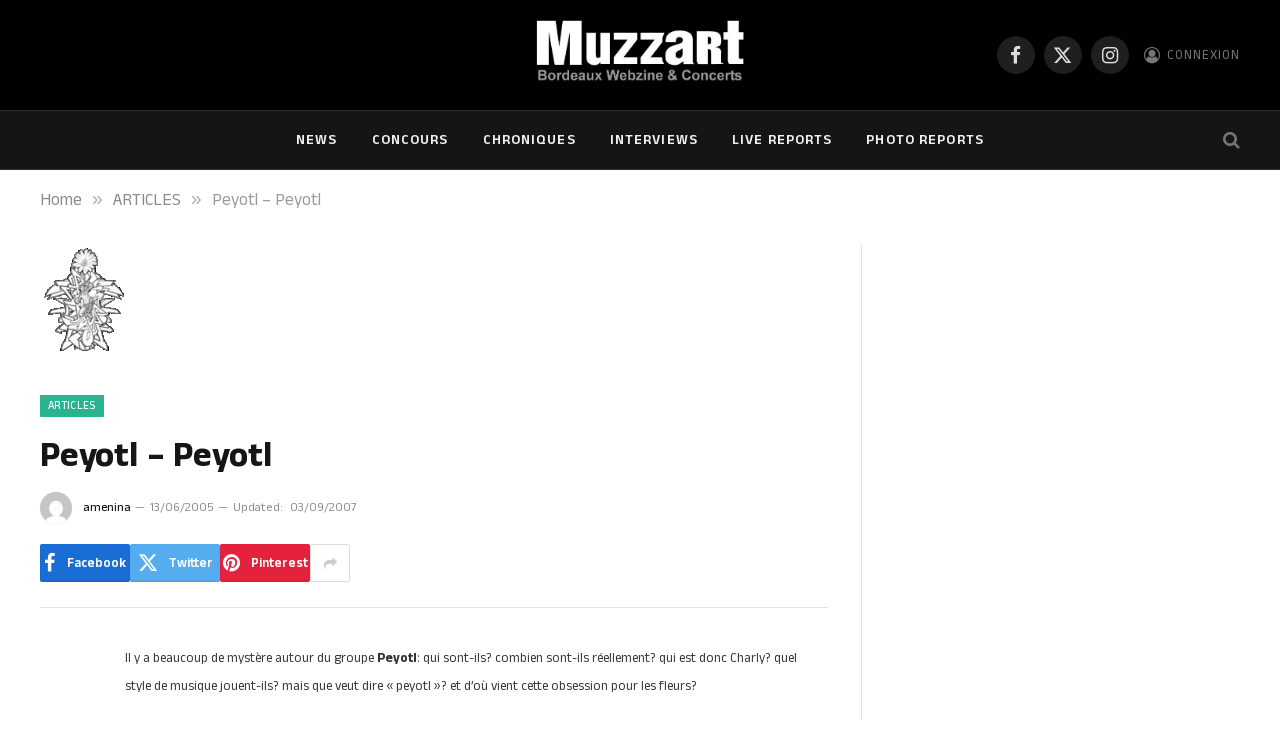

--- FILE ---
content_type: text/html; charset=UTF-8
request_url: https://www.muzzart.fr/20050613_9911_peyotl-peyotl/
body_size: 14817
content:

<!DOCTYPE html>
<html lang="fr-FR" class="s-light site-s-light">

<head>

	<meta charset="UTF-8" />
	<meta name="viewport" content="width=device-width, initial-scale=1" />
	<title>Peyotl &#8211; Peyotl &#8211; MUZZART</title><link rel="preload" as="image" imagesrcset="https://www.muzzart.fr/wp-content/uploads/2005/06/chro46c46bf5a4d71.gif" imagesizes="(max-width: 788px) 100vw, 788px" /><link rel="preload" as="font" href="https://www.muzzart.fr/wp-content/themes/smart-mag/css/icons/fonts/ts-icons.woff2?v3.2" type="font/woff2" crossorigin="anonymous" />
<meta name='robots' content='max-image-preview:large' />

<!-- Open Graph Meta Tags generated by Blog2Social 873 - https://www.blog2social.com -->
<meta property="og:title" content="Peyotl – Peyotl"/>
<meta property="og:description" content="Il y a beaucoup de mystère autour du groupe Peyotl: qui sont-ils? combien sont-ils réellement? qui est donc Charly? quel style de musique jouent-ils? mais que"/>
<meta property="og:url" content="/20050613_9911_peyotl-peyotl/"/>
<meta property="og:image" content="https://www.muzzart.fr/wp-content/uploads/2005/06/chro46c46bf5a4d71.gif"/>
<meta property="og:image:width" content="90" />
<meta property="og:image:height" content="111" />
<meta property="og:type" content="article"/>
<meta property="og:article:published_time" content="2005-06-13 17:42:51"/>
<meta property="og:article:modified_time" content="2007-09-03 11:19:52"/>
<meta property="og:article:tag" content="bordeaux"/>
<meta property="og:article:tag" content="peyotl"/>
<!-- Open Graph Meta Tags generated by Blog2Social 873 - https://www.blog2social.com -->

<!-- Twitter Card generated by Blog2Social 873 - https://www.blog2social.com -->
<meta name="twitter:card" content="summary">
<meta name="twitter:title" content="Peyotl – Peyotl"/>
<meta name="twitter:description" content="Il y a beaucoup de mystère autour du groupe Peyotl: qui sont-ils? combien sont-ils réellement? qui est donc Charly? quel style de musique jouent-ils? mais que"/>
<meta name="twitter:image" content="https://www.muzzart.fr/wp-content/uploads/2005/06/chro46c46bf5a4d71.gif"/>
<!-- Twitter Card generated by Blog2Social 873 - https://www.blog2social.com -->
<meta name="author" content="amenina"/>
<link rel='dns-prefetch' href='//fonts.googleapis.com' />
<link rel="alternate" type="application/rss+xml" title="MUZZART &raquo; Flux" href="https://www.muzzart.fr/feed/" />
<link rel="alternate" type="application/rss+xml" title="MUZZART &raquo; Flux des commentaires" href="https://www.muzzart.fr/comments/feed/" />
<link rel="alternate" type="application/rss+xml" title="MUZZART &raquo; Peyotl &#8211; Peyotl Flux des commentaires" href="https://www.muzzart.fr/20050613_9911_peyotl-peyotl/feed/" />
<link rel="alternate" title="oEmbed (JSON)" type="application/json+oembed" href="https://www.muzzart.fr/wp-json/oembed/1.0/embed?url=https%3A%2F%2Fwww.muzzart.fr%2F20050613_9911_peyotl-peyotl%2F" />
<link rel="alternate" title="oEmbed (XML)" type="text/xml+oembed" href="https://www.muzzart.fr/wp-json/oembed/1.0/embed?url=https%3A%2F%2Fwww.muzzart.fr%2F20050613_9911_peyotl-peyotl%2F&#038;format=xml" />
<style id='wp-img-auto-sizes-contain-inline-css' type='text/css'>
img:is([sizes=auto i],[sizes^="auto," i]){contain-intrinsic-size:3000px 1500px}
/*# sourceURL=wp-img-auto-sizes-contain-inline-css */
</style>
<style id='wp-emoji-styles-inline-css' type='text/css'>

	img.wp-smiley, img.emoji {
		display: inline !important;
		border: none !important;
		box-shadow: none !important;
		height: 1em !important;
		width: 1em !important;
		margin: 0 0.07em !important;
		vertical-align: -0.1em !important;
		background: none !important;
		padding: 0 !important;
	}
/*# sourceURL=wp-emoji-styles-inline-css */
</style>
<link rel='stylesheet' id='wp-block-library-css' href='https://www.muzzart.fr/wp-includes/css/dist/block-library/style.min.css?ver=6.9' type='text/css' media='all' />
<style id='classic-theme-styles-inline-css' type='text/css'>
/*! This file is auto-generated */
.wp-block-button__link{color:#fff;background-color:#32373c;border-radius:9999px;box-shadow:none;text-decoration:none;padding:calc(.667em + 2px) calc(1.333em + 2px);font-size:1.125em}.wp-block-file__button{background:#32373c;color:#fff;text-decoration:none}
/*# sourceURL=/wp-includes/css/classic-themes.min.css */
</style>
<style id='global-styles-inline-css' type='text/css'>
:root{--wp--preset--aspect-ratio--square: 1;--wp--preset--aspect-ratio--4-3: 4/3;--wp--preset--aspect-ratio--3-4: 3/4;--wp--preset--aspect-ratio--3-2: 3/2;--wp--preset--aspect-ratio--2-3: 2/3;--wp--preset--aspect-ratio--16-9: 16/9;--wp--preset--aspect-ratio--9-16: 9/16;--wp--preset--color--black: #000000;--wp--preset--color--cyan-bluish-gray: #abb8c3;--wp--preset--color--white: #ffffff;--wp--preset--color--pale-pink: #f78da7;--wp--preset--color--vivid-red: #cf2e2e;--wp--preset--color--luminous-vivid-orange: #ff6900;--wp--preset--color--luminous-vivid-amber: #fcb900;--wp--preset--color--light-green-cyan: #7bdcb5;--wp--preset--color--vivid-green-cyan: #00d084;--wp--preset--color--pale-cyan-blue: #8ed1fc;--wp--preset--color--vivid-cyan-blue: #0693e3;--wp--preset--color--vivid-purple: #9b51e0;--wp--preset--gradient--vivid-cyan-blue-to-vivid-purple: linear-gradient(135deg,rgb(6,147,227) 0%,rgb(155,81,224) 100%);--wp--preset--gradient--light-green-cyan-to-vivid-green-cyan: linear-gradient(135deg,rgb(122,220,180) 0%,rgb(0,208,130) 100%);--wp--preset--gradient--luminous-vivid-amber-to-luminous-vivid-orange: linear-gradient(135deg,rgb(252,185,0) 0%,rgb(255,105,0) 100%);--wp--preset--gradient--luminous-vivid-orange-to-vivid-red: linear-gradient(135deg,rgb(255,105,0) 0%,rgb(207,46,46) 100%);--wp--preset--gradient--very-light-gray-to-cyan-bluish-gray: linear-gradient(135deg,rgb(238,238,238) 0%,rgb(169,184,195) 100%);--wp--preset--gradient--cool-to-warm-spectrum: linear-gradient(135deg,rgb(74,234,220) 0%,rgb(151,120,209) 20%,rgb(207,42,186) 40%,rgb(238,44,130) 60%,rgb(251,105,98) 80%,rgb(254,248,76) 100%);--wp--preset--gradient--blush-light-purple: linear-gradient(135deg,rgb(255,206,236) 0%,rgb(152,150,240) 100%);--wp--preset--gradient--blush-bordeaux: linear-gradient(135deg,rgb(254,205,165) 0%,rgb(254,45,45) 50%,rgb(107,0,62) 100%);--wp--preset--gradient--luminous-dusk: linear-gradient(135deg,rgb(255,203,112) 0%,rgb(199,81,192) 50%,rgb(65,88,208) 100%);--wp--preset--gradient--pale-ocean: linear-gradient(135deg,rgb(255,245,203) 0%,rgb(182,227,212) 50%,rgb(51,167,181) 100%);--wp--preset--gradient--electric-grass: linear-gradient(135deg,rgb(202,248,128) 0%,rgb(113,206,126) 100%);--wp--preset--gradient--midnight: linear-gradient(135deg,rgb(2,3,129) 0%,rgb(40,116,252) 100%);--wp--preset--font-size--small: 13px;--wp--preset--font-size--medium: 20px;--wp--preset--font-size--large: 36px;--wp--preset--font-size--x-large: 42px;--wp--preset--spacing--20: 0.44rem;--wp--preset--spacing--30: 0.67rem;--wp--preset--spacing--40: 1rem;--wp--preset--spacing--50: 1.5rem;--wp--preset--spacing--60: 2.25rem;--wp--preset--spacing--70: 3.38rem;--wp--preset--spacing--80: 5.06rem;--wp--preset--shadow--natural: 6px 6px 9px rgba(0, 0, 0, 0.2);--wp--preset--shadow--deep: 12px 12px 50px rgba(0, 0, 0, 0.4);--wp--preset--shadow--sharp: 6px 6px 0px rgba(0, 0, 0, 0.2);--wp--preset--shadow--outlined: 6px 6px 0px -3px rgb(255, 255, 255), 6px 6px rgb(0, 0, 0);--wp--preset--shadow--crisp: 6px 6px 0px rgb(0, 0, 0);}:where(.is-layout-flex){gap: 0.5em;}:where(.is-layout-grid){gap: 0.5em;}body .is-layout-flex{display: flex;}.is-layout-flex{flex-wrap: wrap;align-items: center;}.is-layout-flex > :is(*, div){margin: 0;}body .is-layout-grid{display: grid;}.is-layout-grid > :is(*, div){margin: 0;}:where(.wp-block-columns.is-layout-flex){gap: 2em;}:where(.wp-block-columns.is-layout-grid){gap: 2em;}:where(.wp-block-post-template.is-layout-flex){gap: 1.25em;}:where(.wp-block-post-template.is-layout-grid){gap: 1.25em;}.has-black-color{color: var(--wp--preset--color--black) !important;}.has-cyan-bluish-gray-color{color: var(--wp--preset--color--cyan-bluish-gray) !important;}.has-white-color{color: var(--wp--preset--color--white) !important;}.has-pale-pink-color{color: var(--wp--preset--color--pale-pink) !important;}.has-vivid-red-color{color: var(--wp--preset--color--vivid-red) !important;}.has-luminous-vivid-orange-color{color: var(--wp--preset--color--luminous-vivid-orange) !important;}.has-luminous-vivid-amber-color{color: var(--wp--preset--color--luminous-vivid-amber) !important;}.has-light-green-cyan-color{color: var(--wp--preset--color--light-green-cyan) !important;}.has-vivid-green-cyan-color{color: var(--wp--preset--color--vivid-green-cyan) !important;}.has-pale-cyan-blue-color{color: var(--wp--preset--color--pale-cyan-blue) !important;}.has-vivid-cyan-blue-color{color: var(--wp--preset--color--vivid-cyan-blue) !important;}.has-vivid-purple-color{color: var(--wp--preset--color--vivid-purple) !important;}.has-black-background-color{background-color: var(--wp--preset--color--black) !important;}.has-cyan-bluish-gray-background-color{background-color: var(--wp--preset--color--cyan-bluish-gray) !important;}.has-white-background-color{background-color: var(--wp--preset--color--white) !important;}.has-pale-pink-background-color{background-color: var(--wp--preset--color--pale-pink) !important;}.has-vivid-red-background-color{background-color: var(--wp--preset--color--vivid-red) !important;}.has-luminous-vivid-orange-background-color{background-color: var(--wp--preset--color--luminous-vivid-orange) !important;}.has-luminous-vivid-amber-background-color{background-color: var(--wp--preset--color--luminous-vivid-amber) !important;}.has-light-green-cyan-background-color{background-color: var(--wp--preset--color--light-green-cyan) !important;}.has-vivid-green-cyan-background-color{background-color: var(--wp--preset--color--vivid-green-cyan) !important;}.has-pale-cyan-blue-background-color{background-color: var(--wp--preset--color--pale-cyan-blue) !important;}.has-vivid-cyan-blue-background-color{background-color: var(--wp--preset--color--vivid-cyan-blue) !important;}.has-vivid-purple-background-color{background-color: var(--wp--preset--color--vivid-purple) !important;}.has-black-border-color{border-color: var(--wp--preset--color--black) !important;}.has-cyan-bluish-gray-border-color{border-color: var(--wp--preset--color--cyan-bluish-gray) !important;}.has-white-border-color{border-color: var(--wp--preset--color--white) !important;}.has-pale-pink-border-color{border-color: var(--wp--preset--color--pale-pink) !important;}.has-vivid-red-border-color{border-color: var(--wp--preset--color--vivid-red) !important;}.has-luminous-vivid-orange-border-color{border-color: var(--wp--preset--color--luminous-vivid-orange) !important;}.has-luminous-vivid-amber-border-color{border-color: var(--wp--preset--color--luminous-vivid-amber) !important;}.has-light-green-cyan-border-color{border-color: var(--wp--preset--color--light-green-cyan) !important;}.has-vivid-green-cyan-border-color{border-color: var(--wp--preset--color--vivid-green-cyan) !important;}.has-pale-cyan-blue-border-color{border-color: var(--wp--preset--color--pale-cyan-blue) !important;}.has-vivid-cyan-blue-border-color{border-color: var(--wp--preset--color--vivid-cyan-blue) !important;}.has-vivid-purple-border-color{border-color: var(--wp--preset--color--vivid-purple) !important;}.has-vivid-cyan-blue-to-vivid-purple-gradient-background{background: var(--wp--preset--gradient--vivid-cyan-blue-to-vivid-purple) !important;}.has-light-green-cyan-to-vivid-green-cyan-gradient-background{background: var(--wp--preset--gradient--light-green-cyan-to-vivid-green-cyan) !important;}.has-luminous-vivid-amber-to-luminous-vivid-orange-gradient-background{background: var(--wp--preset--gradient--luminous-vivid-amber-to-luminous-vivid-orange) !important;}.has-luminous-vivid-orange-to-vivid-red-gradient-background{background: var(--wp--preset--gradient--luminous-vivid-orange-to-vivid-red) !important;}.has-very-light-gray-to-cyan-bluish-gray-gradient-background{background: var(--wp--preset--gradient--very-light-gray-to-cyan-bluish-gray) !important;}.has-cool-to-warm-spectrum-gradient-background{background: var(--wp--preset--gradient--cool-to-warm-spectrum) !important;}.has-blush-light-purple-gradient-background{background: var(--wp--preset--gradient--blush-light-purple) !important;}.has-blush-bordeaux-gradient-background{background: var(--wp--preset--gradient--blush-bordeaux) !important;}.has-luminous-dusk-gradient-background{background: var(--wp--preset--gradient--luminous-dusk) !important;}.has-pale-ocean-gradient-background{background: var(--wp--preset--gradient--pale-ocean) !important;}.has-electric-grass-gradient-background{background: var(--wp--preset--gradient--electric-grass) !important;}.has-midnight-gradient-background{background: var(--wp--preset--gradient--midnight) !important;}.has-small-font-size{font-size: var(--wp--preset--font-size--small) !important;}.has-medium-font-size{font-size: var(--wp--preset--font-size--medium) !important;}.has-large-font-size{font-size: var(--wp--preset--font-size--large) !important;}.has-x-large-font-size{font-size: var(--wp--preset--font-size--x-large) !important;}
:where(.wp-block-post-template.is-layout-flex){gap: 1.25em;}:where(.wp-block-post-template.is-layout-grid){gap: 1.25em;}
:where(.wp-block-term-template.is-layout-flex){gap: 1.25em;}:where(.wp-block-term-template.is-layout-grid){gap: 1.25em;}
:where(.wp-block-columns.is-layout-flex){gap: 2em;}:where(.wp-block-columns.is-layout-grid){gap: 2em;}
:root :where(.wp-block-pullquote){font-size: 1.5em;line-height: 1.6;}
/*# sourceURL=global-styles-inline-css */
</style>
<link rel='stylesheet' id='contact-form-7-css' href='https://www.muzzart.fr/wp-content/plugins/contact-form-7/includes/css/styles.css?ver=6.1.4' type='text/css' media='all' />
<link rel='stylesheet' id='ppress-frontend-css' href='https://www.muzzart.fr/wp-content/plugins/wp-user-avatar/assets/css/frontend.min.css?ver=4.16.9' type='text/css' media='all' />
<link rel='stylesheet' id='ppress-flatpickr-css' href='https://www.muzzart.fr/wp-content/plugins/wp-user-avatar/assets/flatpickr/flatpickr.min.css?ver=4.16.9' type='text/css' media='all' />
<link rel='stylesheet' id='ppress-select2-css' href='https://www.muzzart.fr/wp-content/plugins/wp-user-avatar/assets/select2/select2.min.css?ver=6.9' type='text/css' media='all' />
<link rel='stylesheet' id='smartmag-core-css' href='https://www.muzzart.fr/wp-content/themes/smart-mag/style.css?ver=10.3.2' type='text/css' media='all' />
<style id='smartmag-core-inline-css' type='text/css'>
:root { --text-font: "Anek Malayalam", system-ui, -apple-system, "Segoe UI", Arial, sans-serif;
--body-font: "Anek Malayalam", system-ui, -apple-system, "Segoe UI", Arial, sans-serif; }
.l-post { --media-radius: 1px; }
.load-button { border-radius: 4px; }
.single-featured .featured, .the-post-header .featured { border-radius: 10px; --media-radius: 10px; overflow: hidden; }
.post-share-b:not(.is-not-global) { --service-width: 90px; --service-min-width: initial; }
.post-share-b:not(.is-not-global) .service i { font-size: 20px; }
@media (min-width: 1200px) { .breadcrumbs { font-size: 17px; } }


/*# sourceURL=smartmag-core-inline-css */
</style>
<link rel='stylesheet' id='smartmag-magnific-popup-css' href='https://www.muzzart.fr/wp-content/themes/smart-mag/css/lightbox.css?ver=10.3.2' type='text/css' media='all' />
<link rel='stylesheet' id='smartmag-icons-css' href='https://www.muzzart.fr/wp-content/themes/smart-mag/css/icons/icons.css?ver=10.3.2' type='text/css' media='all' />
<link rel='stylesheet' id='smartmag-gfonts-custom-css' href='https://fonts.googleapis.com/css?family=Anek+Malayalam%3A400%2C500%2C600%2C700' type='text/css' media='all' />
<script type="text/javascript" id="smartmag-lazy-inline-js-after">
/* <![CDATA[ */
/**
 * @copyright ThemeSphere
 * @preserve
 */
var BunyadLazy={};BunyadLazy.load=function(){function a(e,n){var t={};e.dataset.bgset&&e.dataset.sizes?(t.sizes=e.dataset.sizes,t.srcset=e.dataset.bgset):t.src=e.dataset.bgsrc,function(t){var a=t.dataset.ratio;if(0<a){const e=t.parentElement;if(e.classList.contains("media-ratio")){const n=e.style;n.getPropertyValue("--a-ratio")||(n.paddingBottom=100/a+"%")}}}(e);var a,o=document.createElement("img");for(a in o.onload=function(){var t="url('"+(o.currentSrc||o.src)+"')",a=e.style;a.backgroundImage!==t&&requestAnimationFrame(()=>{a.backgroundImage=t,n&&n()}),o.onload=null,o.onerror=null,o=null},o.onerror=o.onload,t)o.setAttribute(a,t[a]);o&&o.complete&&0<o.naturalWidth&&o.onload&&o.onload()}function e(t){t.dataset.loaded||a(t,()=>{document.dispatchEvent(new Event("lazyloaded")),t.dataset.loaded=1})}function n(t){"complete"===document.readyState?t():window.addEventListener("load",t)}return{initEarly:function(){var t,a=()=>{document.querySelectorAll(".img.bg-cover:not(.lazyload)").forEach(e)};"complete"!==document.readyState?(t=setInterval(a,150),n(()=>{a(),clearInterval(t)})):a()},callOnLoad:n,initBgImages:function(t){t&&n(()=>{document.querySelectorAll(".img.bg-cover").forEach(e)})},bgLoad:a}}(),BunyadLazy.load.initEarly();
//# sourceURL=smartmag-lazy-inline-js-after
/* ]]> */
</script>
<script type="text/javascript" src="https://www.muzzart.fr/wp-includes/js/jquery/jquery.min.js?ver=3.7.1" id="jquery-core-js"></script>
<script type="text/javascript" src="https://www.muzzart.fr/wp-includes/js/jquery/jquery-migrate.min.js?ver=3.4.1" id="jquery-migrate-js"></script>
<script type="text/javascript" src="https://www.muzzart.fr/wp-content/plugins/wp-user-avatar/assets/flatpickr/flatpickr.min.js?ver=4.16.9" id="ppress-flatpickr-js"></script>
<script type="text/javascript" src="https://www.muzzart.fr/wp-content/plugins/wp-user-avatar/assets/select2/select2.min.js?ver=4.16.9" id="ppress-select2-js"></script>
<script type="text/javascript" src="https://www.muzzart.fr/wp-content/plugins/sphere-post-views/assets/js/post-views.js?ver=1.0.1" id="sphere-post-views-js"></script>
<script type="text/javascript" id="sphere-post-views-js-after">
/* <![CDATA[ */
var Sphere_PostViews = {"ajaxUrl":"https:\/\/www.muzzart.fr\/wp-admin\/admin-ajax.php?sphere_post_views=1","sampling":0,"samplingRate":10,"repeatCountDelay":0,"postID":9911,"token":"530f1f9545"}
//# sourceURL=sphere-post-views-js-after
/* ]]> */
</script>
<link rel="EditURI" type="application/rsd+xml" title="RSD" href="https://www.muzzart.fr/xmlrpc.php?rsd" />
<link rel="canonical" href="https://www.muzzart.fr/20050613_9911_peyotl-peyotl/" />
<link rel='shortlink' href='https://www.muzzart.fr/?p=9911' />

		<script>
		var BunyadSchemeKey = 'bunyad-scheme';
		(() => {
			const d = document.documentElement;
			const c = d.classList;
			var scheme = localStorage.getItem(BunyadSchemeKey);
			
			if (scheme) {
				d.dataset.origClass = c;
				scheme === 'dark' ? c.remove('s-light', 'site-s-light') : c.remove('s-dark', 'site-s-dark');
				c.add('site-s-' + scheme, 's-' + scheme);
			}
		})();
		</script>
		<meta name="generator" content="Elementor 3.34.4; features: e_font_icon_svg, additional_custom_breakpoints; settings: css_print_method-external, google_font-enabled, font_display-swap">
			<style>
				.e-con.e-parent:nth-of-type(n+4):not(.e-lazyloaded):not(.e-no-lazyload),
				.e-con.e-parent:nth-of-type(n+4):not(.e-lazyloaded):not(.e-no-lazyload) * {
					background-image: none !important;
				}
				@media screen and (max-height: 1024px) {
					.e-con.e-parent:nth-of-type(n+3):not(.e-lazyloaded):not(.e-no-lazyload),
					.e-con.e-parent:nth-of-type(n+3):not(.e-lazyloaded):not(.e-no-lazyload) * {
						background-image: none !important;
					}
				}
				@media screen and (max-height: 640px) {
					.e-con.e-parent:nth-of-type(n+2):not(.e-lazyloaded):not(.e-no-lazyload),
					.e-con.e-parent:nth-of-type(n+2):not(.e-lazyloaded):not(.e-no-lazyload) * {
						background-image: none !important;
					}
				}
			</style>
			<link rel="icon" href="https://www.muzzart.fr/wp-content/uploads/2018/08/cropped-logo_muzzart_v5_carre-32x32.png" sizes="32x32" />
<link rel="icon" href="https://www.muzzart.fr/wp-content/uploads/2018/08/cropped-logo_muzzart_v5_carre-192x192.png" sizes="192x192" />
<link rel="apple-touch-icon" href="https://www.muzzart.fr/wp-content/uploads/2018/08/cropped-logo_muzzart_v5_carre-180x180.png" />
<meta name="msapplication-TileImage" content="https://www.muzzart.fr/wp-content/uploads/2018/08/cropped-logo_muzzart_v5_carre-270x270.png" />


</head>

<body class="wp-singular post-template-default single single-post postid-9911 single-format-standard wp-theme-smart-mag right-sidebar post-layout-modern-below post-cat-25 has-lb has-lb-sm ts-img-hov-fade has-sb-sep layout-normal elementor-default elementor-kit-52629">



<div class="main-wrap">

	
<div class="off-canvas-backdrop"></div>
<div class="mobile-menu-container off-canvas s-dark hide-menu-lg" id="off-canvas">

	<div class="off-canvas-head">
		<a href="#" class="close">
			<span class="visuallyhidden">Close Menu</span>
			<i class="tsi tsi-times"></i>
		</a>

		<div class="ts-logo">
					</div>
	</div>

	<div class="off-canvas-content">

					<ul class="mobile-menu"></ul>
		
					<div class="off-canvas-widgets">
				<div id="meta-5" class="widget widget_meta"><div class="widget-title block-head block-head-ac block-head-b"><h5 class="heading">connexion</h5></div>
		<ul>
						<li><a href="https://www.muzzart.fr/gisterenten/">Connexion</a></li>
			<li><a href="https://www.muzzart.fr/feed/">Flux des publications</a></li>
			<li><a href="https://www.muzzart.fr/comments/feed/">Flux des commentaires</a></li>

			<li><a href="https://fr.wordpress.org/">Site de WordPress-FR</a></li>
		</ul>

		</div>			</div>
		
		
		<div class="spc-social-block spc-social spc-social-b smart-head-social">
		
			
				<a href="https://www.facebook.com/Muzzart.bordeaux" class="link service s-facebook" target="_blank" rel="nofollow noopener">
					<i class="icon tsi tsi-facebook"></i>					<span class="visuallyhidden">Facebook</span>
				</a>
									
			
				<a href="https://twitter.com/muzzart" class="link service s-twitter" target="_blank" rel="nofollow noopener">
					<i class="icon tsi tsi-twitter"></i>					<span class="visuallyhidden">X (Twitter)</span>
				</a>
									
			
				<a href="https://www.instagram.com/muzzart.bordeaux/" class="link service s-instagram" target="_blank" rel="nofollow noopener">
					<i class="icon tsi tsi-instagram"></i>					<span class="visuallyhidden">Instagram</span>
				</a>
									
			
		</div>

		
	</div>

</div>
<div class="smart-head smart-head-b smart-head-main" id="smart-head" data-sticky="auto" data-sticky-type="smart" data-sticky-full>
	
	<div class="smart-head-row smart-head-mid smart-head-row-3 s-dark smart-head-row-full">

		<div class="inner wrap">

							
				<div class="items items-left empty">
								</div>

							
				<div class="items items-center ">
					<a href="https://www.muzzart.fr/" title="MUZZART" rel="home" class="logo-link ts-logo logo-is-image">
		<span>
			
				
					<img fetchpriority="high" src="https://www.muzzart.fr/wp-content/uploads/2019/02/cropped-logo_web_muzzart.jpg" class="logo-image" alt="MUZZART" width="581" height="230"/>
									 
					</span>
	</a>				</div>

							
				<div class="items items-right ">
				
		<div class="spc-social-block spc-social spc-social-b smart-head-social">
		
			
				<a href="https://www.facebook.com/Muzzart.bordeaux" class="link service s-facebook" target="_blank" rel="nofollow noopener">
					<i class="icon tsi tsi-facebook"></i>					<span class="visuallyhidden">Facebook</span>
				</a>
									
			
				<a href="https://twitter.com/muzzart" class="link service s-twitter" target="_blank" rel="nofollow noopener">
					<i class="icon tsi tsi-twitter"></i>					<span class="visuallyhidden">X (Twitter)</span>
				</a>
									
			
				<a href="https://www.instagram.com/muzzart.bordeaux/" class="link service s-instagram" target="_blank" rel="nofollow noopener">
					<i class="icon tsi tsi-instagram"></i>					<span class="visuallyhidden">Instagram</span>
				</a>
									
			
		</div>

		

	<a href="#auth-modal" class="auth-link has-icon">
					<i class="icon tsi tsi-user-circle-o"></i>
		
					<span class="label">Connexion</span>
			</a>

				</div>

						
		</div>
	</div>

	
	<div class="smart-head-row smart-head-bot smart-head-row-3 s-dark has-center-nav smart-head-row-full">

		<div class="inner wrap">

							
				<div class="items items-left empty">
								</div>

							
				<div class="items items-center ">
					<div class="nav-wrap">
		<nav class="navigation navigation-main nav-hov-a">
			<ul id="menu-td-demo-header-menu" class="menu"><li id="menu-item-172" class="menu-item menu-item-type-post_type menu-item-object-page menu-item-172"><a href="https://www.muzzart.fr/news-2/">NEWS</a></li>
<li id="menu-item-23410" class="menu-item menu-item-type-taxonomy menu-item-object-category menu-cat-9086 menu-item-23410"><a href="https://www.muzzart.fr/category/news/concours/">Concours</a></li>
<li id="menu-item-236" class="menu-item menu-item-type-taxonomy menu-item-object-category current-post-ancestor current-menu-parent current-post-parent menu-cat-26 menu-item-236"><a href="https://www.muzzart.fr/category/articles/chroniques/">Chroniques</a></li>
<li id="menu-item-237" class="menu-item menu-item-type-taxonomy menu-item-object-category menu-cat-28 menu-item-237"><a href="https://www.muzzart.fr/category/articles/interviews/">Interviews</a></li>
<li id="menu-item-238" class="menu-item menu-item-type-taxonomy menu-item-object-category menu-cat-27 menu-item-238"><a href="https://www.muzzart.fr/category/articles/live-reports/">Live Reports</a></li>
<li id="menu-item-239" class="menu-item menu-item-type-taxonomy menu-item-object-category menu-cat-29 menu-item-239"><a href="https://www.muzzart.fr/category/articles/photo-reports/">Photo Reports</a></li>
</ul>		</nav>
	</div>
				</div>

							
				<div class="items items-right ">
				

	<a href="#" class="search-icon has-icon-only is-icon" title="Search">
		<i class="tsi tsi-search"></i>
	</a>

				</div>

						
		</div>
	</div>

	</div>
<div class="smart-head smart-head-a smart-head-mobile" id="smart-head-mobile" data-sticky="mid" data-sticky-type="smart" data-sticky-full>
	
	<div class="smart-head-row smart-head-mid smart-head-row-3 s-dark smart-head-row-full">

		<div class="inner wrap">

							
				<div class="items items-left ">
				
<button class="offcanvas-toggle has-icon" type="button" aria-label="Menu">
	<span class="hamburger-icon hamburger-icon-a">
		<span class="inner"></span>
	</span>
</button>				</div>

							
				<div class="items items-center ">
					<a href="https://www.muzzart.fr/" title="MUZZART" rel="home" class="logo-link ts-logo logo-is-image">
		<span>
			
				
					<img fetchpriority="high" src="https://www.muzzart.fr/wp-content/uploads/2019/02/cropped-logo_web_muzzart.jpg" class="logo-image" alt="MUZZART" width="581" height="230"/>
									 
					</span>
	</a>				</div>

							
				<div class="items items-right ">
				

	<a href="#" class="search-icon has-icon-only is-icon" title="Search">
		<i class="tsi tsi-search"></i>
	</a>

				</div>

						
		</div>
	</div>

	</div>
<nav class="breadcrumbs is-full-width breadcrumbs-a" id="breadcrumb"><div class="inner ts-contain "><span><a href="https://www.muzzart.fr/"><span>Home</span></a></span><span class="delim">&raquo;</span><span><a href="https://www.muzzart.fr/category/articles/"><span>ARTICLES</span></a></span><span class="delim">&raquo;</span><span class="current">Peyotl &#8211; Peyotl</span></div></nav>
<div class="main ts-contain cf right-sidebar">
	
		

<div class="ts-row has-head-below">
	<div class="col-8 main-content s-post-contain">

					<div class="the-post-header s-head-modern s-head-modern-a s-head-modern-below">
	<div class="post-meta post-meta-a post-meta-left post-meta-single has-below"><div class="post-meta-items meta-above"><span class="meta-item cat-labels">
						
						<a href="https://www.muzzart.fr/category/articles/" class="category term-color-25" rel="category">ARTICLES</a>
					</span>
					</div><h1 class="is-title post-title">Peyotl &#8211; Peyotl</h1><div class="post-meta-items meta-below has-author-img"><span class="meta-item post-author has-img"><img alt='amenina' src='https://secure.gravatar.com/avatar/d53541e4a16ec9ed444d1e962affd432d251fa9154c8c9cca8e5e6ca2c8fc174?s=32&#038;d=mm&#038;r=g' srcset='https://secure.gravatar.com/avatar/d53541e4a16ec9ed444d1e962affd432d251fa9154c8c9cca8e5e6ca2c8fc174?s=64&#038;d=mm&#038;r=g 2x' class='avatar avatar-32 photo' height='32' width='32' decoding='async'/><a href="https://www.muzzart.fr/author/amenina/" title="Articles par amenina" rel="author">amenina</a></span><span class="meta-item date"><time class="post-date" datetime="2005-06-13T17:42:51+02:00">13/06/2005</time></span><span class="meta-item date-modified"><span class="updated-on">Updated:</span><time class="post-date" datetime="2007-09-03T11:19:52+02:00">03/09/2007</time></span></div></div>
	<div class="post-share post-share-b spc-social-colors  post-share-b1">

				
		
				
			<a href="https://www.facebook.com/sharer.php?u=https%3A%2F%2Fwww.muzzart.fr%2F20050613_9911_peyotl-peyotl%2F" class="cf service s-facebook service-lg" 
				title="Share on Facebook" target="_blank" rel="nofollow noopener">
				<i class="tsi tsi-facebook"></i>
				<span class="label">Facebook</span>
							</a>
				
				
			<a href="https://twitter.com/intent/tweet?url=https%3A%2F%2Fwww.muzzart.fr%2F20050613_9911_peyotl-peyotl%2F&#038;text=Peyotl%20-%20Peyotl" class="cf service s-twitter service-lg" 
				title="Share on X (Twitter)" target="_blank" rel="nofollow noopener">
				<i class="tsi tsi-twitter"></i>
				<span class="label">Twitter</span>
							</a>
				
				
			<a href="https://pinterest.com/pin/create/button/?url=https%3A%2F%2Fwww.muzzart.fr%2F20050613_9911_peyotl-peyotl%2F&#038;media=https%3A%2F%2Fwww.muzzart.fr%2Fwp-content%2Fuploads%2F2005%2F06%2Fchro46c46bf5a4d71.gif&#038;description=Peyotl%20-%20Peyotl" class="cf service s-pinterest service-lg" 
				title="Share on Pinterest" target="_blank" rel="nofollow noopener">
				<i class="tsi tsi-pinterest"></i>
				<span class="label">Pinterest</span>
							</a>
				
				
			<a href="mailto:?subject=Peyotl%20-%20Peyotl&#038;body=https%3A%2F%2Fwww.muzzart.fr%2F20050613_9911_peyotl-peyotl%2F" class="cf service s-email service-sm" 
				title="Share via Email" target="_blank" rel="nofollow noopener">
				<i class="tsi tsi-envelope-o"></i>
				<span class="label">Email</span>
							</a>
				
				
			<a href="https://t.me/share/url?url=https%3A%2F%2Fwww.muzzart.fr%2F20050613_9911_peyotl-peyotl%2F&#038;title=Peyotl%20-%20Peyotl" class="cf service s-telegram service-sm" 
				title="Share on Telegram" target="_blank" rel="nofollow noopener">
				<i class="tsi tsi-telegram"></i>
				<span class="label">Telegram</span>
							</a>
				
				
			<a href="#" class="cf service s-link service-sm" 
				title="Copy Link" target="_blank" rel="nofollow noopener">
				<i class="tsi tsi-link"></i>
				<span class="label">Copy Link</span>
				<span data-message="Link copied successfully!"></span>			</a>
				
		
				
					<a href="#" class="show-more" title="Show More Social Sharing"><i class="tsi tsi-share"></i></a>
		
				
	</div>

	
	
</div>		
					<div class="single-featured">	
	<div class="featured">
				
			<a href="https://www.muzzart.fr/wp-content/uploads/2005/06/chro46c46bf5a4d71.gif" class="image-link" title="Peyotl &#8211; Peyotl"><img width="90" height="111" src="https://www.muzzart.fr/wp-content/uploads/2005/06/chro46c46bf5a4d71.gif" class="attachment-bunyad-main-uc size-bunyad-main-uc no-lazy skip-lazy wp-post-image" alt="" sizes="(max-width: 788px) 100vw, 788px" title="Peyotl &#8211; Peyotl" decoding="async" /></a>		
						
			</div>

	</div>
		
		<div class="the-post s-post-modern-below">

			<article id="post-9911" class="post-9911 post type-post status-publish format-standard has-post-thumbnail category-articles category-chroniques tag-bordeaux tag-peyotl">
				
<div class="post-content-wrap has-share-float">
						<div class="post-share-float share-float-b is-hidden spc-social-colors spc-social-colored">
	<div class="inner">
					<span class="share-text">Share</span>
		
		<div class="services">
					
				
			<a href="https://www.facebook.com/sharer.php?u=https%3A%2F%2Fwww.muzzart.fr%2F20050613_9911_peyotl-peyotl%2F" class="cf service s-facebook" target="_blank" title="Facebook" rel="nofollow noopener">
				<i class="tsi tsi-facebook"></i>
				<span class="label">Facebook</span>

							</a>
				
				
			<a href="https://twitter.com/intent/tweet?url=https%3A%2F%2Fwww.muzzart.fr%2F20050613_9911_peyotl-peyotl%2F&text=Peyotl%20-%20Peyotl" class="cf service s-twitter" target="_blank" title="Twitter" rel="nofollow noopener">
				<i class="tsi tsi-twitter"></i>
				<span class="label">Twitter</span>

							</a>
				
				
			<a href="https://www.linkedin.com/shareArticle?mini=true&url=https%3A%2F%2Fwww.muzzart.fr%2F20050613_9911_peyotl-peyotl%2F" class="cf service s-linkedin" target="_blank" title="LinkedIn" rel="nofollow noopener">
				<i class="tsi tsi-linkedin"></i>
				<span class="label">LinkedIn</span>

							</a>
				
				
			<a href="https://pinterest.com/pin/create/button/?url=https%3A%2F%2Fwww.muzzart.fr%2F20050613_9911_peyotl-peyotl%2F&media=https%3A%2F%2Fwww.muzzart.fr%2Fwp-content%2Fuploads%2F2005%2F06%2Fchro46c46bf5a4d71.gif&description=Peyotl%20-%20Peyotl" class="cf service s-pinterest" target="_blank" title="Pinterest" rel="nofollow noopener">
				<i class="tsi tsi-pinterest-p"></i>
				<span class="label">Pinterest</span>

							</a>
				
				
			<a href="mailto:?subject=Peyotl%20-%20Peyotl&body=https%3A%2F%2Fwww.muzzart.fr%2F20050613_9911_peyotl-peyotl%2F" class="cf service s-email" target="_blank" title="Email" rel="nofollow noopener">
				<i class="tsi tsi-envelope-o"></i>
				<span class="label">Email</span>

							</a>
				
				
			<a href="https://t.me/share/url?url=https%3A%2F%2Fwww.muzzart.fr%2F20050613_9911_peyotl-peyotl%2F&title=Peyotl%20-%20Peyotl" class="cf service s-telegram" target="_blank" title="Telegram" rel="nofollow noopener">
				<i class="tsi tsi-telegram"></i>
				<span class="label">Telegram</span>

							</a>
				
				
			<a href="#" class="cf service s-link" target="_blank" title="Copy Link" rel="nofollow noopener">
				<i class="tsi tsi-link"></i>
				<span class="label">Copy Link</span>

				<span data-message="Link copied successfully!"></span>			</a>
				
		
					
		</div>
	</div>		
</div>
			
	<div class="post-content cf entry-content content-spacious">

		
				
		<p><font size="2">  Il y a beaucoup de mystère autour du groupe <b>Peyotl</b>: qui sont-ils? combien sont-ils réellement? qui est donc Charly? quel style de musique jouent-ils? mais que veut dire « peyotl »? et d&rsquo;où vient cette obsession pour les fleurs?</p>
<p>    Leur CD 3 titres est presque un album en lui-même (23 min et au moins une dizaine d&rsquo;ambiances différentes). Comme dans <em>« Parnoid Android »</em> de <b>Radiohead</b> ou, plus récemment, <em>« Take me out »</em> de <b>Franz Ferdinand</b>, le début des morceaux ne ressemble souvent pas du tout à la fin et ce qui est fascinant, c&rsquo;est le parcours, le processus.</p>
<p>    Avec <b>Peyotl</b>, on découvre une musique inventive et torturée où les sons et les mélodies semblent en éternelle construction. Ils ont des influences très diverses (jazz, rock,blues,&#8230;) et chantent aussi bien en anglais (<em>« Woman »</em>) qu&rsquo;en français. Il y a du piano, de la guitare, de la trompette, de la batterie, de la basse, des bruitages et une voix qui chante, crie, parle et aboie (si, si, je vous assure! écoutez bien <em>« Le rale de l&rsquo;amertume »</em>). Il y a de la musique légère et doucereuse (limite crooner au début de <em>« Chanson d&rsquo;espoir »</em>) et puis des moments plus sombres, plus chaotiques.</p>
<p>    Le moins que l&rsquo;on puisse dire c&rsquo;est que <b>Peyotl</b> est un groupe qui sort des sentiers battus de la pop (couplet/ refrain/ couplet et éventuellement un bridge&#8230;) pour explorer les voies de la créativité. pour en savoir plus, allez sur leur site qui est très sympa et&#8230;floral. Mais pour ceux qui auraient aimé en savoir plus sur le groupe, voir des photos, le mystère reste entier. A part quelques dessins (photos?) en noir et blanc ou des photos délibérément floues ou mal cadrées et énigmatiques, on ne peut pas voir grand chose. Le seul moyen d&rsquo;élucider ce mystère (et ceux évoqués plus haut): aller les voir en concert!</font></p>

				
		
		
		
	</div>
</div>
	
	<div class="the-post-tags"><a href="https://www.muzzart.fr/tag/bordeaux/" rel="tag">bordeaux</a> <a href="https://www.muzzart.fr/tag/peyotl/" rel="tag">peyotl</a></div>
			</article>

			
	
	<div class="post-share-bot">
		<span class="info">Share.</span>
		
		<span class="share-links spc-social spc-social-colors spc-social-bg">

			
			
				<a href="https://www.facebook.com/sharer.php?u=https%3A%2F%2Fwww.muzzart.fr%2F20050613_9911_peyotl-peyotl%2F" class="service s-facebook tsi tsi-facebook" 
					title="Share on Facebook" target="_blank" rel="nofollow noopener">
					<span class="visuallyhidden">Facebook</span>

									</a>
					
			
				<a href="https://twitter.com/intent/tweet?url=https%3A%2F%2Fwww.muzzart.fr%2F20050613_9911_peyotl-peyotl%2F&#038;text=Peyotl%20-%20Peyotl" class="service s-twitter tsi tsi-twitter" 
					title="Share on X (Twitter)" target="_blank" rel="nofollow noopener">
					<span class="visuallyhidden">Twitter</span>

									</a>
					
			
				<a href="https://t.me/share/url?url=https%3A%2F%2Fwww.muzzart.fr%2F20050613_9911_peyotl-peyotl%2F&#038;title=Peyotl%20-%20Peyotl" class="service s-telegram tsi tsi-telegram" 
					title="Share on Telegram" target="_blank" rel="nofollow noopener">
					<span class="visuallyhidden">Telegram</span>

									</a>
					
			
				<a href="mailto:?subject=Peyotl%20-%20Peyotl&#038;body=https%3A%2F%2Fwww.muzzart.fr%2F20050613_9911_peyotl-peyotl%2F" class="service s-email tsi tsi-envelope-o" 
					title="Share via Email" target="_blank" rel="nofollow noopener">
					<span class="visuallyhidden">Email</span>

									</a>
					
			
				<a href="#" class="service s-link tsi tsi-link" 
					title="Copy Link" target="_blank" rel="nofollow noopener">
					<span class="visuallyhidden">Copy Link</span>

					<span data-message="Link copied successfully!"></span>				</a>
					
			
			
		</span>
	</div>
	


	<section class="navigate-posts">
	
		<div class="previous">
					<span class="main-color title"><i class="tsi tsi-chevron-left"></i> Previous Article</span><span class="link"><a href="https://www.muzzart.fr/20050613_10765_idiome-sensitive/" rel="prev">Idiome &#8211; Sensitive</a></span>
				</div>
		<div class="next">
					<span class="main-color title">Next Article <i class="tsi tsi-chevron-right"></i></span><span class="link"><a href="https://www.muzzart.fr/20050623_10767_maison-close-maxi-7titres/" rel="next">Maison Close &#8211; Maxi 7-titres</a></span>
				</div>		
	</section>



			<div class="author-box">
			<section class="author-info">

	<img alt='' src='https://secure.gravatar.com/avatar/d53541e4a16ec9ed444d1e962affd432d251fa9154c8c9cca8e5e6ca2c8fc174?s=95&#038;d=mm&#038;r=g' srcset='https://secure.gravatar.com/avatar/d53541e4a16ec9ed444d1e962affd432d251fa9154c8c9cca8e5e6ca2c8fc174?s=190&#038;d=mm&#038;r=g 2x' class='avatar avatar-95 photo' height='95' width='95' decoding='async'/>	
	<div class="description">
		<a href="https://www.muzzart.fr/author/amenina/" title="Articles par amenina" rel="author">amenina</a>		
		<ul class="social-icons">
				</ul>
		
		<p class="bio"></p>
	</div>
	
</section>		</div>
	

	<section class="related-posts">
							
							
				<div class="block-head block-head-ac block-head-a block-head-a1 is-left">

					<h4 class="heading">Related <span class="color">Posts</span></h4>					
									</div>
				
			
				<section class="block-wrap block-grid cols-gap-sm mb-none" data-id="1">

				
			<div class="block-content">
					
	<div class="loop loop-grid loop-grid-sm grid grid-3 md:grid-2 xs:grid-1">

					
<article class="l-post grid-post grid-sm-post">

	
			<div class="media">

		
			<a href="https://www.muzzart.fr/20260131_65403_tacoblaster-digital-fun-zone-howlin-banana-records-flippin-freaks-les-disques-du-paradis-30-janvier-2026/" class="image-link media-ratio ratio-16-9" title="Tacoblaster « Digital Fun-Zone! » (Howlin’ Banana Records/Flippin&rsquo; Freaks/Les Disques du Paradis, 30 janvier 2026)"><span data-bgsrc="https://www.muzzart.fr/wp-content/uploads/2026/01/Artwork_DIGITAL-FUN-ZONE-450x450.jpg" class="img bg-cover wp-post-image attachment-bunyad-medium size-bunyad-medium lazyload" data-bgset="https://www.muzzart.fr/wp-content/uploads/2026/01/Artwork_DIGITAL-FUN-ZONE-450x450.jpg 450w, https://www.muzzart.fr/wp-content/uploads/2026/01/Artwork_DIGITAL-FUN-ZONE-300x300.jpg 300w, https://www.muzzart.fr/wp-content/uploads/2026/01/Artwork_DIGITAL-FUN-ZONE-1024x1024.jpg 1024w, https://www.muzzart.fr/wp-content/uploads/2026/01/Artwork_DIGITAL-FUN-ZONE-768x768.jpg 768w, https://www.muzzart.fr/wp-content/uploads/2026/01/Artwork_DIGITAL-FUN-ZONE-1536x1536.jpg 1536w, https://www.muzzart.fr/wp-content/uploads/2026/01/Artwork_DIGITAL-FUN-ZONE-2048x2048.jpg 2048w, https://www.muzzart.fr/wp-content/uploads/2026/01/Artwork_DIGITAL-FUN-ZONE-1200x1200.jpg 1200w" data-sizes="(max-width: 377px) 100vw, 377px"></span></a>			
			
			
			
		
		</div>
	

	
		<div class="content">

			<div class="post-meta post-meta-a has-below"><h4 class="is-title post-title"><a href="https://www.muzzart.fr/20260131_65403_tacoblaster-digital-fun-zone-howlin-banana-records-flippin-freaks-les-disques-du-paradis-30-janvier-2026/">Tacoblaster « Digital Fun-Zone! » (Howlin’ Banana Records/Flippin&rsquo; Freaks/Les Disques du Paradis, 30 janvier 2026)</a></h4><div class="post-meta-items meta-below"><span class="meta-item date"><span class="date-link"><time class="post-date" datetime="2026-01-31T11:50:14+01:00">31/01/2026</time></span></span><span class="meta-item post-cat">
						
						<a href="https://www.muzzart.fr/category/articles/chroniques/" class="category term-color-26" rel="category">Chroniques</a>
					</span>
					</div></div>			
			
			
		</div>

	
</article>					
<article class="l-post grid-post grid-sm-post">

	
			<div class="media">

		
			<a href="https://www.muzzart.fr/20260130_65398_it-it-anita-hi-hi-ha-ha-vicious-circle-30-janvier-2026/" class="image-link media-ratio ratio-16-9" title="It It Anita « Hi Hi Ha Ha » (Vicious Circle, 30 janvier 2026)"><span data-bgsrc="https://www.muzzart.fr/wp-content/uploads/2026/01/Pochette-It-It-Anita-HI-HI-HA-HA-72DPI-450x450.jpg" class="img bg-cover wp-post-image attachment-bunyad-medium size-bunyad-medium lazyload" data-bgset="https://www.muzzart.fr/wp-content/uploads/2026/01/Pochette-It-It-Anita-HI-HI-HA-HA-72DPI-450x450.jpg 450w, https://www.muzzart.fr/wp-content/uploads/2026/01/Pochette-It-It-Anita-HI-HI-HA-HA-72DPI-300x300.jpg 300w, https://www.muzzart.fr/wp-content/uploads/2026/01/Pochette-It-It-Anita-HI-HI-HA-HA-72DPI-1024x1024.jpg 1024w, https://www.muzzart.fr/wp-content/uploads/2026/01/Pochette-It-It-Anita-HI-HI-HA-HA-72DPI-768x768.jpg 768w, https://www.muzzart.fr/wp-content/uploads/2026/01/Pochette-It-It-Anita-HI-HI-HA-HA-72DPI-1200x1200.jpg 1200w, https://www.muzzart.fr/wp-content/uploads/2026/01/Pochette-It-It-Anita-HI-HI-HA-HA-72DPI.jpg 1500w" data-sizes="(max-width: 377px) 100vw, 377px"></span></a>			
			
			
			
		
		</div>
	

	
		<div class="content">

			<div class="post-meta post-meta-a has-below"><h4 class="is-title post-title"><a href="https://www.muzzart.fr/20260130_65398_it-it-anita-hi-hi-ha-ha-vicious-circle-30-janvier-2026/">It It Anita « Hi Hi Ha Ha » (Vicious Circle, 30 janvier 2026)</a></h4><div class="post-meta-items meta-below"><span class="meta-item date"><span class="date-link"><time class="post-date" datetime="2026-01-30T21:58:41+01:00">30/01/2026</time></span></span><span class="meta-item post-cat">
						
						<a href="https://www.muzzart.fr/category/articles/chroniques/" class="category term-color-26" rel="category">Chroniques</a>
					</span>
					</div></div>			
			
			
		</div>

	
</article>					
<article class="l-post grid-post grid-sm-post">

	
			<div class="media">

		
			<a href="https://www.muzzart.fr/20260130_65393_gondhawa-takoma-le-cepe-records-stolen-body-records-30-janvier-2026/" class="image-link media-ratio ratio-16-9" title="GONDHAWA « TÄKOMĀ » (Le Cèpe Records/Stolen Body Records, 30 janvier 2026)"><span data-bgsrc="https://www.muzzart.fr/wp-content/uploads/2026/01/Takoma-Artwork-cover-Sleeping-statues-by-Sam-Carr-450x450.png" class="img bg-cover wp-post-image attachment-bunyad-medium size-bunyad-medium lazyload" data-bgset="https://www.muzzart.fr/wp-content/uploads/2026/01/Takoma-Artwork-cover-Sleeping-statues-by-Sam-Carr-450x450.png 450w, https://www.muzzart.fr/wp-content/uploads/2026/01/Takoma-Artwork-cover-Sleeping-statues-by-Sam-Carr-300x300.png 300w, https://www.muzzart.fr/wp-content/uploads/2026/01/Takoma-Artwork-cover-Sleeping-statues-by-Sam-Carr-1024x1024.png 1024w, https://www.muzzart.fr/wp-content/uploads/2026/01/Takoma-Artwork-cover-Sleeping-statues-by-Sam-Carr-768x768.png 768w, https://www.muzzart.fr/wp-content/uploads/2026/01/Takoma-Artwork-cover-Sleeping-statues-by-Sam-Carr-1536x1536.png 1536w, https://www.muzzart.fr/wp-content/uploads/2026/01/Takoma-Artwork-cover-Sleeping-statues-by-Sam-Carr-2048x2048.png 2048w, https://www.muzzart.fr/wp-content/uploads/2026/01/Takoma-Artwork-cover-Sleeping-statues-by-Sam-Carr-1200x1200.png 1200w" data-sizes="(max-width: 377px) 100vw, 377px"></span></a>			
			
			
			
		
		</div>
	

	
		<div class="content">

			<div class="post-meta post-meta-a has-below"><h4 class="is-title post-title"><a href="https://www.muzzart.fr/20260130_65393_gondhawa-takoma-le-cepe-records-stolen-body-records-30-janvier-2026/">GONDHAWA « TÄKOMĀ » (Le Cèpe Records/Stolen Body Records, 30 janvier 2026)</a></h4><div class="post-meta-items meta-below"><span class="meta-item date"><span class="date-link"><time class="post-date" datetime="2026-01-30T18:58:05+01:00">30/01/2026</time></span></span><span class="meta-item post-cat">
						
						<a href="https://www.muzzart.fr/category/articles/chroniques/" class="category term-color-26" rel="category">Chroniques</a>
					</span>
					</div></div>			
			
			
		</div>

	
</article>		
	</div>

		
			</div>

		</section>
		
	</section>			
			<div class="comments">
							</div>

		</div>
	</div>
	
			
	
	<aside class="col-4 main-sidebar has-sep" data-sticky="1">
	
			<div class="inner theiaStickySidebar">
		
					</div>
	
	</aside>
	
</div>
	</div>

			<footer class="main-footer cols-gap-lg footer-bold s-dark">

						<div class="upper-footer bold-footer-upper">
			<div class="ts-contain wrap">
				<div class="widgets row cf">
					<div class="widget col-6 widget_search"><div class="widget-title block-head block-head-ac block-head block-head-ac block-head-b is-left has-style"><h5 class="heading">Rechercher</h5></div><form role="search" method="get" class="search-form" action="https://www.muzzart.fr/">
				<label>
					<span class="screen-reader-text">Rechercher :</span>
					<input type="search" class="search-field" placeholder="Rechercher…" value="" name="s" />
				</label>
				<input type="submit" class="search-submit" value="Rechercher" />
			</form></div>
		<div class="widget col-6 ts-block-widget smartmag-widget-posts-small">		
		<div class="block">
					<section class="block-wrap block-posts-small block-sc mb-none" data-id="2">

			<div class="widget-title block-head block-head-ac block-head block-head-ac block-head-b is-left has-style"><h5 class="heading">Derniers Articles</h5></div>	
			<div class="block-content">
				
	<div class="loop loop-small loop-small-a loop-sep loop-small-sep grid grid-1 md:grid-1 sm:grid-1 xs:grid-1">

					
<article class="l-post small-post small-a-post m-pos-left">

	
			<div class="media">

		
			<a href="https://www.muzzart.fr/20260131_65403_tacoblaster-digital-fun-zone-howlin-banana-records-flippin-freaks-les-disques-du-paradis-30-janvier-2026/" class="image-link media-ratio ar-bunyad-thumb" title="Tacoblaster « Digital Fun-Zone! » (Howlin’ Banana Records/Flippin&rsquo; Freaks/Les Disques du Paradis, 30 janvier 2026)"><span data-bgsrc="https://www.muzzart.fr/wp-content/uploads/2026/01/Artwork_DIGITAL-FUN-ZONE-300x300.jpg" class="img bg-cover wp-post-image attachment-medium size-medium lazyload" data-bgset="https://www.muzzart.fr/wp-content/uploads/2026/01/Artwork_DIGITAL-FUN-ZONE-300x300.jpg 300w, https://www.muzzart.fr/wp-content/uploads/2026/01/Artwork_DIGITAL-FUN-ZONE-1024x1024.jpg 1024w, https://www.muzzart.fr/wp-content/uploads/2026/01/Artwork_DIGITAL-FUN-ZONE-150x150.jpg 150w, https://www.muzzart.fr/wp-content/uploads/2026/01/Artwork_DIGITAL-FUN-ZONE-768x768.jpg 768w, https://www.muzzart.fr/wp-content/uploads/2026/01/Artwork_DIGITAL-FUN-ZONE-1536x1536.jpg 1536w, https://www.muzzart.fr/wp-content/uploads/2026/01/Artwork_DIGITAL-FUN-ZONE-2048x2048.jpg 2048w, https://www.muzzart.fr/wp-content/uploads/2026/01/Artwork_DIGITAL-FUN-ZONE-450x450.jpg 450w, https://www.muzzart.fr/wp-content/uploads/2026/01/Artwork_DIGITAL-FUN-ZONE-1200x1200.jpg 1200w" data-sizes="(max-width: 110px) 100vw, 110px"></span></a>			
			
			
			
		
		</div>
	

	
		<div class="content">

			<div class="post-meta post-meta-a post-meta-left has-below"><h4 class="is-title post-title"><a href="https://www.muzzart.fr/20260131_65403_tacoblaster-digital-fun-zone-howlin-banana-records-flippin-freaks-les-disques-du-paradis-30-janvier-2026/">Tacoblaster « Digital Fun-Zone! » (Howlin’ Banana Records/Flippin&rsquo; Freaks/Les Disques du Paradis, 30 janvier 2026)</a></h4><div class="post-meta-items meta-below"><span class="meta-item date"><span class="date-link"><time class="post-date" datetime="2026-01-31T11:50:14+01:00">31/01/2026</time></span></span></div></div>			
			
			
		</div>

	
</article>	
					
<article class="l-post small-post small-a-post m-pos-left">

	
			<div class="media">

		
			<a href="https://www.muzzart.fr/20260130_65398_it-it-anita-hi-hi-ha-ha-vicious-circle-30-janvier-2026/" class="image-link media-ratio ar-bunyad-thumb" title="It It Anita « Hi Hi Ha Ha » (Vicious Circle, 30 janvier 2026)"><span data-bgsrc="https://www.muzzart.fr/wp-content/uploads/2026/01/Pochette-It-It-Anita-HI-HI-HA-HA-72DPI-300x300.jpg" class="img bg-cover wp-post-image attachment-medium size-medium lazyload" data-bgset="https://www.muzzart.fr/wp-content/uploads/2026/01/Pochette-It-It-Anita-HI-HI-HA-HA-72DPI-300x300.jpg 300w, https://www.muzzart.fr/wp-content/uploads/2026/01/Pochette-It-It-Anita-HI-HI-HA-HA-72DPI-1024x1024.jpg 1024w, https://www.muzzart.fr/wp-content/uploads/2026/01/Pochette-It-It-Anita-HI-HI-HA-HA-72DPI-150x150.jpg 150w, https://www.muzzart.fr/wp-content/uploads/2026/01/Pochette-It-It-Anita-HI-HI-HA-HA-72DPI-768x768.jpg 768w, https://www.muzzart.fr/wp-content/uploads/2026/01/Pochette-It-It-Anita-HI-HI-HA-HA-72DPI-450x450.jpg 450w, https://www.muzzart.fr/wp-content/uploads/2026/01/Pochette-It-It-Anita-HI-HI-HA-HA-72DPI-1200x1200.jpg 1200w, https://www.muzzart.fr/wp-content/uploads/2026/01/Pochette-It-It-Anita-HI-HI-HA-HA-72DPI.jpg 1500w" data-sizes="(max-width: 110px) 100vw, 110px"></span></a>			
			
			
			
		
		</div>
	

	
		<div class="content">

			<div class="post-meta post-meta-a post-meta-left has-below"><h4 class="is-title post-title"><a href="https://www.muzzart.fr/20260130_65398_it-it-anita-hi-hi-ha-ha-vicious-circle-30-janvier-2026/">It It Anita « Hi Hi Ha Ha » (Vicious Circle, 30 janvier 2026)</a></h4><div class="post-meta-items meta-below"><span class="meta-item date"><span class="date-link"><time class="post-date" datetime="2026-01-30T21:58:41+01:00">30/01/2026</time></span></span></div></div>			
			
			
		</div>

	
</article>	
					
<article class="l-post small-post small-a-post m-pos-left">

	
			<div class="media">

		
			<a href="https://www.muzzart.fr/20260130_65393_gondhawa-takoma-le-cepe-records-stolen-body-records-30-janvier-2026/" class="image-link media-ratio ar-bunyad-thumb" title="GONDHAWA « TÄKOMĀ » (Le Cèpe Records/Stolen Body Records, 30 janvier 2026)"><span data-bgsrc="https://www.muzzart.fr/wp-content/uploads/2026/01/Takoma-Artwork-cover-Sleeping-statues-by-Sam-Carr-300x300.png" class="img bg-cover wp-post-image attachment-medium size-medium lazyload" data-bgset="https://www.muzzart.fr/wp-content/uploads/2026/01/Takoma-Artwork-cover-Sleeping-statues-by-Sam-Carr-300x300.png 300w, https://www.muzzart.fr/wp-content/uploads/2026/01/Takoma-Artwork-cover-Sleeping-statues-by-Sam-Carr-1024x1024.png 1024w, https://www.muzzart.fr/wp-content/uploads/2026/01/Takoma-Artwork-cover-Sleeping-statues-by-Sam-Carr-150x150.png 150w, https://www.muzzart.fr/wp-content/uploads/2026/01/Takoma-Artwork-cover-Sleeping-statues-by-Sam-Carr-768x768.png 768w, https://www.muzzart.fr/wp-content/uploads/2026/01/Takoma-Artwork-cover-Sleeping-statues-by-Sam-Carr-1536x1536.png 1536w, https://www.muzzart.fr/wp-content/uploads/2026/01/Takoma-Artwork-cover-Sleeping-statues-by-Sam-Carr-2048x2048.png 2048w, https://www.muzzart.fr/wp-content/uploads/2026/01/Takoma-Artwork-cover-Sleeping-statues-by-Sam-Carr-450x450.png 450w, https://www.muzzart.fr/wp-content/uploads/2026/01/Takoma-Artwork-cover-Sleeping-statues-by-Sam-Carr-1200x1200.png 1200w" data-sizes="(max-width: 110px) 100vw, 110px"></span></a>			
			
			
			
		
		</div>
	

	
		<div class="content">

			<div class="post-meta post-meta-a post-meta-left has-below"><h4 class="is-title post-title"><a href="https://www.muzzart.fr/20260130_65393_gondhawa-takoma-le-cepe-records-stolen-body-records-30-janvier-2026/">GONDHAWA « TÄKOMĀ » (Le Cèpe Records/Stolen Body Records, 30 janvier 2026)</a></h4><div class="post-meta-items meta-below"><span class="meta-item date"><span class="date-link"><time class="post-date" datetime="2026-01-30T18:58:05+01:00">30/01/2026</time></span></span></div></div>			
			
			
		</div>

	
</article>	
		
	</div>

					</div>

		</section>
				</div>

		</div>				</div>
			</div>
		</div>
		
	
			<div class="lower-footer bold-footer-lower">
			<div class="ts-contain inner">

				

				
		<div class="spc-social-block spc-social spc-social-b ">
		
			
				<a href="https://www.facebook.com/Muzzart.bordeaux" class="link service s-facebook" target="_blank" rel="nofollow noopener">
					<i class="icon tsi tsi-facebook"></i>					<span class="visuallyhidden">Facebook</span>
				</a>
									
			
				<a href="https://twitter.com/muzzart" class="link service s-twitter" target="_blank" rel="nofollow noopener">
					<i class="icon tsi tsi-twitter"></i>					<span class="visuallyhidden">X (Twitter)</span>
				</a>
									
			
				<a href="https://www.instagram.com/muzzart.bordeaux/" class="link service s-instagram" target="_blank" rel="nofollow noopener">
					<i class="icon tsi tsi-instagram"></i>					<span class="visuallyhidden">Instagram</span>
				</a>
									
			
		</div>

		
											
						<div class="links">
							<div class="menu-td-demo-footer-menu-container"><ul id="menu-td-demo-footer-menu" class="menu"><li id="menu-item-48" class="menu-item menu-item-type-custom menu-item-object-custom menu-item-48"><a href="http://www.muzzart.fr/contacts/">Contacts</a></li>
</ul></div>						</div>
						
				
				<div class="copyright">
					&copy; 2026 MUZZART. Designed by <a href="https://theme-sphere.com">ThemeSphere</a>.				</div>
			</div>
		</div>		
			</footer>
		
	
</div><!-- .main-wrap -->



	<div class="search-modal-wrap" data-scheme="dark">
		<div class="search-modal-box" role="dialog" aria-modal="true">

			<form method="get" class="search-form" action="https://www.muzzart.fr/">
				<input type="search" class="search-field live-search-query" name="s" placeholder="Search..." value="" required />

				<button type="submit" class="search-submit visuallyhidden">Submit</button>

				<p class="message">
					Type above and press <em>Enter</em> to search. Press <em>Esc</em> to cancel.				</p>
						
			</form>

		</div>
	</div>


<script type="speculationrules">
{"prefetch":[{"source":"document","where":{"and":[{"href_matches":"/*"},{"not":{"href_matches":["/wp-*.php","/wp-admin/*","/wp-content/uploads/*","/wp-content/*","/wp-content/plugins/*","/wp-content/themes/smart-mag/*","/*\\?(.+)"]}},{"not":{"selector_matches":"a[rel~=\"nofollow\"]"}},{"not":{"selector_matches":".no-prefetch, .no-prefetch a"}}]},"eagerness":"conservative"}]}
</script>
<script type="application/ld+json">{"@context":"http:\/\/schema.org","@type":"Article","headline":"Peyotl &#8211; Peyotl","url":"https:\/\/www.muzzart.fr\/20050613_9911_peyotl-peyotl\/","image":{"@type":"ImageObject","url":"https:\/\/www.muzzart.fr\/wp-content\/uploads\/2005\/06\/chro46c46bf5a4d71.gif","width":90,"height":111},"datePublished":"2005-06-13T17:42:51+02:00","dateModified":"2007-09-03T11:19:52+02:00","author":{"@type":"Person","name":"amenina","url":"https:\/\/www.muzzart.fr\/author\/amenina\/"},"publisher":{"@type":"Organization","name":"MUZZART","sameAs":"https:\/\/www.muzzart.fr","logo":{"@type":"ImageObject","url":"https:\/\/www.muzzart.fr\/wp-content\/uploads\/2019\/02\/cropped-logo_web_muzzart.jpg"}},"mainEntityOfPage":{"@type":"WebPage","@id":"https:\/\/www.muzzart.fr\/20050613_9911_peyotl-peyotl\/"}}</script>
			<script>
				const lazyloadRunObserver = () => {
					const lazyloadBackgrounds = document.querySelectorAll( `.e-con.e-parent:not(.e-lazyloaded)` );
					const lazyloadBackgroundObserver = new IntersectionObserver( ( entries ) => {
						entries.forEach( ( entry ) => {
							if ( entry.isIntersecting ) {
								let lazyloadBackground = entry.target;
								if( lazyloadBackground ) {
									lazyloadBackground.classList.add( 'e-lazyloaded' );
								}
								lazyloadBackgroundObserver.unobserve( entry.target );
							}
						});
					}, { rootMargin: '200px 0px 200px 0px' } );
					lazyloadBackgrounds.forEach( ( lazyloadBackground ) => {
						lazyloadBackgroundObserver.observe( lazyloadBackground );
					} );
				};
				const events = [
					'DOMContentLoaded',
					'elementor/lazyload/observe',
				];
				events.forEach( ( event ) => {
					document.addEventListener( event, lazyloadRunObserver );
				} );
			</script>
			<div id="auth-modal" class="ts-modal auth-modal" aria-hidden="true">
	<div class="ts-modal-overlay" tabindex="-1" data-micromodal-close>
		<div class="ts-modal-container" role="dialog" aria-modal="true" aria-labelledby="auth-modal-title">
			<header class="ts-modal-header">
				<h3 id="auth-modal-title" class="visuallyhidden">
					Sign In or Register				</h3>

				<button class="close-btn" aria-label="Close modal" data-micromodal-close></button>
			</header>

			<div class="auth-modal-content auth-widget">
				<div class="auth-modal-login">
						<h3 class="heading">Welcome Back!</h3>
	<p class="message text">Login to your account below.</p>

	
	<form method="post" action="https://www.muzzart.fr/gisterenten/" class="login-form">

		<div class="input-group">
			<input type="text" name="log" value="" placeholder="Username or Email" />
		</div>

		<div class="input-group">
			<input type="password" name="pwd" value="" placeholder="Password" />
		</div>

				
		<button type="submit" name="wp-submit" id="user-submit" class="ts-button submit user-submit">Log In</button>

		<div class="footer">
			<div class="remember">
				<input name="rememberme" type="checkbox" id="rememberme" value="forever" />
				<label for="rememberme">Remember Me</label>
			</div>

			<a href="https://www.muzzart.fr/gisterenten/?action=lostpassword" title="Lost password?" class="lost-pass">
				Lost password?			</a>
		</div>

	</form>				</div>

							</div>

		</div>
	</div>
</div><script type="application/ld+json">{"@context":"https:\/\/schema.org","@type":"BreadcrumbList","itemListElement":[{"@type":"ListItem","position":1,"item":{"@type":"WebPage","@id":"https:\/\/www.muzzart.fr\/","name":"Home"}},{"@type":"ListItem","position":2,"item":{"@type":"WebPage","@id":"https:\/\/www.muzzart.fr\/category\/articles\/","name":"ARTICLES"}},{"@type":"ListItem","position":3,"item":{"@type":"WebPage","@id":"https:\/\/www.muzzart.fr\/20050613_9911_peyotl-peyotl\/","name":"Peyotl &#8211; Peyotl"}}]}</script>
<script type="text/javascript" id="smartmag-lazyload-js-extra">
/* <![CDATA[ */
var BunyadLazyConf = {"type":"normal"};
//# sourceURL=smartmag-lazyload-js-extra
/* ]]> */
</script>
<script type="text/javascript" src="https://www.muzzart.fr/wp-content/themes/smart-mag/js/lazyload.js?ver=10.3.2" id="smartmag-lazyload-js"></script>
<script type="text/javascript" src="https://www.muzzart.fr/wp-includes/js/dist/hooks.min.js?ver=dd5603f07f9220ed27f1" id="wp-hooks-js"></script>
<script type="text/javascript" src="https://www.muzzart.fr/wp-includes/js/dist/i18n.min.js?ver=c26c3dc7bed366793375" id="wp-i18n-js"></script>
<script type="text/javascript" id="wp-i18n-js-after">
/* <![CDATA[ */
wp.i18n.setLocaleData( { 'text direction\u0004ltr': [ 'ltr' ] } );
//# sourceURL=wp-i18n-js-after
/* ]]> */
</script>
<script type="text/javascript" src="https://www.muzzart.fr/wp-content/plugins/contact-form-7/includes/swv/js/index.js?ver=6.1.4" id="swv-js"></script>
<script type="text/javascript" id="contact-form-7-js-translations">
/* <![CDATA[ */
( function( domain, translations ) {
	var localeData = translations.locale_data[ domain ] || translations.locale_data.messages;
	localeData[""].domain = domain;
	wp.i18n.setLocaleData( localeData, domain );
} )( "contact-form-7", {"translation-revision-date":"2025-02-06 12:02:14+0000","generator":"GlotPress\/4.0.1","domain":"messages","locale_data":{"messages":{"":{"domain":"messages","plural-forms":"nplurals=2; plural=n > 1;","lang":"fr"},"This contact form is placed in the wrong place.":["Ce formulaire de contact est plac\u00e9 dans un mauvais endroit."],"Error:":["Erreur\u00a0:"]}},"comment":{"reference":"includes\/js\/index.js"}} );
//# sourceURL=contact-form-7-js-translations
/* ]]> */
</script>
<script type="text/javascript" id="contact-form-7-js-before">
/* <![CDATA[ */
var wpcf7 = {
    "api": {
        "root": "https:\/\/www.muzzart.fr\/wp-json\/",
        "namespace": "contact-form-7\/v1"
    }
};
//# sourceURL=contact-form-7-js-before
/* ]]> */
</script>
<script type="text/javascript" src="https://www.muzzart.fr/wp-content/plugins/contact-form-7/includes/js/index.js?ver=6.1.4" id="contact-form-7-js"></script>
<script type="text/javascript" id="ppress-frontend-script-js-extra">
/* <![CDATA[ */
var pp_ajax_form = {"ajaxurl":"https://www.muzzart.fr/wp-admin/admin-ajax.php","confirm_delete":"Are you sure?","deleting_text":"Deleting...","deleting_error":"An error occurred. Please try again.","nonce":"1a30c7906e","disable_ajax_form":"false","is_checkout":"0","is_checkout_tax_enabled":"0","is_checkout_autoscroll_enabled":"true"};
//# sourceURL=ppress-frontend-script-js-extra
/* ]]> */
</script>
<script type="text/javascript" src="https://www.muzzart.fr/wp-content/plugins/wp-user-avatar/assets/js/frontend.min.js?ver=4.16.9" id="ppress-frontend-script-js"></script>
<script type="text/javascript" src="https://www.muzzart.fr/wp-content/themes/smart-mag/js/jquery.mfp-lightbox.js?ver=10.3.2" id="magnific-popup-js"></script>
<script type="text/javascript" src="https://www.muzzart.fr/wp-content/themes/smart-mag/js/jquery.sticky-sidebar.js?ver=10.3.2" id="theia-sticky-sidebar-js"></script>
<script type="text/javascript" id="smartmag-theme-js-extra">
/* <![CDATA[ */
var Bunyad = {"ajaxurl":"https://www.muzzart.fr/wp-admin/admin-ajax.php"};
//# sourceURL=smartmag-theme-js-extra
/* ]]> */
</script>
<script type="text/javascript" src="https://www.muzzart.fr/wp-content/themes/smart-mag/js/theme.js?ver=10.3.2" id="smartmag-theme-js"></script>
<script type="text/javascript" src="https://www.muzzart.fr/wp-content/themes/smart-mag/js/float-share.js?ver=10.3.2" id="smartmag-float-share-js"></script>
<script type="text/javascript" src="https://www.muzzart.fr/wp-includes/js/comment-reply.min.js?ver=6.9" id="comment-reply-js" async="async" data-wp-strategy="async" fetchpriority="low"></script>
<script type="text/javascript" src="https://www.muzzart.fr/wp-content/themes/smart-mag/js/micro-modal.js?ver=10.3.2" id="micro-modal-js"></script>
<script id="wp-emoji-settings" type="application/json">
{"baseUrl":"https://s.w.org/images/core/emoji/17.0.2/72x72/","ext":".png","svgUrl":"https://s.w.org/images/core/emoji/17.0.2/svg/","svgExt":".svg","source":{"concatemoji":"https://www.muzzart.fr/wp-includes/js/wp-emoji-release.min.js?ver=6.9"}}
</script>
<script type="module">
/* <![CDATA[ */
/*! This file is auto-generated */
const a=JSON.parse(document.getElementById("wp-emoji-settings").textContent),o=(window._wpemojiSettings=a,"wpEmojiSettingsSupports"),s=["flag","emoji"];function i(e){try{var t={supportTests:e,timestamp:(new Date).valueOf()};sessionStorage.setItem(o,JSON.stringify(t))}catch(e){}}function c(e,t,n){e.clearRect(0,0,e.canvas.width,e.canvas.height),e.fillText(t,0,0);t=new Uint32Array(e.getImageData(0,0,e.canvas.width,e.canvas.height).data);e.clearRect(0,0,e.canvas.width,e.canvas.height),e.fillText(n,0,0);const a=new Uint32Array(e.getImageData(0,0,e.canvas.width,e.canvas.height).data);return t.every((e,t)=>e===a[t])}function p(e,t){e.clearRect(0,0,e.canvas.width,e.canvas.height),e.fillText(t,0,0);var n=e.getImageData(16,16,1,1);for(let e=0;e<n.data.length;e++)if(0!==n.data[e])return!1;return!0}function u(e,t,n,a){switch(t){case"flag":return n(e,"\ud83c\udff3\ufe0f\u200d\u26a7\ufe0f","\ud83c\udff3\ufe0f\u200b\u26a7\ufe0f")?!1:!n(e,"\ud83c\udde8\ud83c\uddf6","\ud83c\udde8\u200b\ud83c\uddf6")&&!n(e,"\ud83c\udff4\udb40\udc67\udb40\udc62\udb40\udc65\udb40\udc6e\udb40\udc67\udb40\udc7f","\ud83c\udff4\u200b\udb40\udc67\u200b\udb40\udc62\u200b\udb40\udc65\u200b\udb40\udc6e\u200b\udb40\udc67\u200b\udb40\udc7f");case"emoji":return!a(e,"\ud83e\u1fac8")}return!1}function f(e,t,n,a){let r;const o=(r="undefined"!=typeof WorkerGlobalScope&&self instanceof WorkerGlobalScope?new OffscreenCanvas(300,150):document.createElement("canvas")).getContext("2d",{willReadFrequently:!0}),s=(o.textBaseline="top",o.font="600 32px Arial",{});return e.forEach(e=>{s[e]=t(o,e,n,a)}),s}function r(e){var t=document.createElement("script");t.src=e,t.defer=!0,document.head.appendChild(t)}a.supports={everything:!0,everythingExceptFlag:!0},new Promise(t=>{let n=function(){try{var e=JSON.parse(sessionStorage.getItem(o));if("object"==typeof e&&"number"==typeof e.timestamp&&(new Date).valueOf()<e.timestamp+604800&&"object"==typeof e.supportTests)return e.supportTests}catch(e){}return null}();if(!n){if("undefined"!=typeof Worker&&"undefined"!=typeof OffscreenCanvas&&"undefined"!=typeof URL&&URL.createObjectURL&&"undefined"!=typeof Blob)try{var e="postMessage("+f.toString()+"("+[JSON.stringify(s),u.toString(),c.toString(),p.toString()].join(",")+"));",a=new Blob([e],{type:"text/javascript"});const r=new Worker(URL.createObjectURL(a),{name:"wpTestEmojiSupports"});return void(r.onmessage=e=>{i(n=e.data),r.terminate(),t(n)})}catch(e){}i(n=f(s,u,c,p))}t(n)}).then(e=>{for(const n in e)a.supports[n]=e[n],a.supports.everything=a.supports.everything&&a.supports[n],"flag"!==n&&(a.supports.everythingExceptFlag=a.supports.everythingExceptFlag&&a.supports[n]);var t;a.supports.everythingExceptFlag=a.supports.everythingExceptFlag&&!a.supports.flag,a.supports.everything||((t=a.source||{}).concatemoji?r(t.concatemoji):t.wpemoji&&t.twemoji&&(r(t.twemoji),r(t.wpemoji)))});
//# sourceURL=https://www.muzzart.fr/wp-includes/js/wp-emoji-loader.min.js
/* ]]> */
</script>


</body>
</html>

--- FILE ---
content_type: text/css
request_url: https://www.muzzart.fr/wp-content/themes/smart-mag/css/icons/icons.css?ver=10.3.2
body_size: 999
content:
@font-face {
	font-family: 'ts-icons';
	/* Note: Version sync with optimize */
	src:
		url('fonts/ts-icons.woff2?v3.2') format('woff2'),
		url('fonts/ts-icons.woff?v3.2') format('woff');
	font-weight: normal;
	font-style: normal;
	font-display: block;
}

.tsi {
	display: inline-block;
	font: normal normal normal 14px/1 ts-icons;
	font-size: inherit;
	text-rendering: auto;
	-webkit-font-smoothing: antialiased;
	-moz-osx-font-smoothing: grayscale;
}

.tsi-spin {
	-webkit-animation: tsi-spin 2s infinite linear;
	animation: tsi-spin 2s infinite linear;
}

@-webkit-keyframes tsi-spin {
	0% {
		-webkit-transform: rotate(0deg);
		transform: rotate(0deg);
	}

	100% {
		-webkit-transform: rotate(359deg);
		transform: rotate(359deg);
	}
}

@keyframes tsi-spin {
	0% {
		-webkit-transform: rotate(0deg);
		transform: rotate(0deg);
	}

	100% {
		-webkit-transform: rotate(359deg);
		transform: rotate(359deg);
	}
}

/* Icons */
.tsi-mastodon:before {
	content: "\e90c";
}

.tsi-bluesky:before {
	content: "\e90e";
}

.tsi-threads:before {
	content: "\e909";
}

.tsi-twitter:before {
	content: "\e90a";
}

.tsi-x-twitter:before {
	content: "\e90a";
}

.tsi-discord:before {
	content: "\e905";
}

.tsi-telegram:before {
	content: "\e903";
}

.tsi-tiktok:before {
	content: "\e904";
}

.tsi-moon:before {
	content: "\e902";
}

.tsi-bar-chart-2:before {
	content: "\e906";
}

.tsi-clock:before {
	content: "\e900";
}

.tsi-eye:before {
	content: "\e907";
}

.tsi-info:before {
	content: "\e90d";
}

.tsi-link:before {
	content: "\e90b";
}

.tsi-share1:before {
	content: "\e908";
}

.tsi-bright:before {
	content: "\e901";
}

.tsi-plus:before {
	content: "\f067";
}

.tsi-music:before {
	content: "\f001";
}

.tsi-search:before {
	content: "\f002";
}

.tsi-envelope-o:before {
	content: "\f003";
}

.tsi-heart:before {
	content: "\f004";
}

.tsi-star:before {
	content: "\f005";
}

.tsi-star-o:before {
	content: "\f006";
}

.tsi-close:before {
	content: "\f00d";
}

.tsi-remove:before {
	content: "\f00d";
}

.tsi-times:before {
	content: "\f00d";
}

.tsi-home:before {
	content: "\f015";
}

.tsi-clock-o:before {
	content: "\f017";
}

.tsi-repeat:before {
	content: "\f01e";
}

.tsi-rotate-right:before {
	content: "\f01e";
}

.tsi-image:before {
	content: "\f03e";
}

.tsi-photo:before {
	content: "\f03e";
}

.tsi-picture-o:before {
	content: "\f03e";
}

.tsi-play:before {
	content: "\f04b";
}

.tsi-chevron-left:before {
	content: "\f053";
}

.tsi-mail-forward:before {
	content: "\f064";
}

.tsi-share:before {
	content: "\f064";
}

.tsi-chevron-down:before {
	content: "\f078";
}

.tsi-shopping-cart:before {
	content: "\f07a";
}

.tsi-heart-o:before {
	content: "\f08a";
}

.tsi-facebook:before {
	content: "\f09a";
}

.tsi-facebook-f:before {
	content: "\f09a";
}

.tsi-feed:before {
	content: "\f09e";
}

.tsi-rss:before {
	content: "\f09e";
}

.tsi-bars:before {
	content: "\f0c9";
}

.tsi-navicon:before {
	content: "\f0c9";
}

.tsi-reorder:before {
	content: "\f0c9";
}

.tsi-pinterest:before {
	content: "\f0d2";
}

.tsi-linkedin:before {
	content: "\f0e1";
}

.tsi-comment-o:before {
	content: "\f0e5";
}

.tsi-comments-o:before {
	content: "\f0e6";
}

.tsi-cutlery:before {
	content: "\f0f5";
}

.tsi-angle-double-left:before {
	content: "\f100";
}

.tsi-angle-double-right:before {
	content: "\f101";
}

.tsi-angle-left:before {
	content: "\f104";
}

.tsi-angle-right:before {
	content: "\f105";
}

.tsi-angle-up:before {
	content: "\f106";
}

.tsi-angle-down:before {
	content: "\f107";
}

.tsi-circle-o:before {
	content: "\f10c";
}

.tsi-mail-reply:before {
	content: "\f112";
}

.tsi-reply:before {
	content: "\f112";
}

.tsi-youtube-play:before {
	content: "\f16a";
}

.tsi-instagram:before {
	content: "\f16d";
}

.tsi-flickr:before {
	content: "\f16e";
}

.tsi-tumblr:before {
	content: "\f173";
}

.tsi-long-arrow-left:before {
	content: "\f177";
}

.tsi-long-arrow-right:before {
	content: "\f178";
}

.tsi-dribbble:before {
	content: "\f17d";
}

.tsi-vk:before {
	content: "\f189";
}

.tsi-google:before {
	content: "\f1a0";
}

.tsi-steam:before {
	content: "\f1b6";
}

.tsi-spotify:before {
	content: "\f1bc";
}

.tsi-soundcloud:before {
	content: "\f1be";
}

.tsi-twitch:before {
	content: "\f1e8";
}

.tsi-lastfm:before {
	content: "\f202";
}

.tsi-pinterest-p:before {
	content: "\f231";
}

.tsi-whatsapp:before {
	content: "\f232";
}

.tsi-clone:before {
	content: "\f24d";
}

.tsi-vimeo:before {
	content: "\f27d";
}

.tsi-reddit-alien:before {
	content: "\f281";
}

.tsi-shopping-bag:before {
	content: "\f290";
}

.tsi-snapchat:before {
	content: "\f2ac";
}

.tsi-user-circle-o:before {
	content: "\f2be";
}

.tsi-chevron-right:before {
	content: "\f054";
}

.tsi-hot:before {
	content: "\e9a9";
}